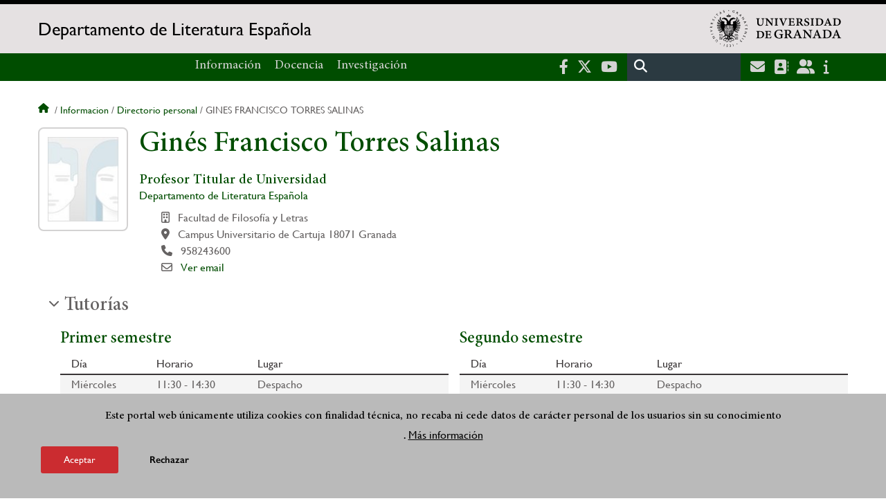

--- FILE ---
content_type: text/html; charset=UTF-8
request_url: https://litespa.ugr.es/informacion/directorio-personal/gines-francisco-torres-salinas
body_size: 11475
content:
<!DOCTYPE html>
<html lang="es" dir="ltr" prefix="content: http://purl.org/rss/1.0/modules/content/  dc: http://purl.org/dc/terms/  foaf: http://xmlns.com/foaf/0.1/  og: http://ogp.me/ns#  rdfs: http://www.w3.org/2000/01/rdf-schema#  schema: http://schema.org/  sioc: http://rdfs.org/sioc/ns#  sioct: http://rdfs.org/sioc/types#  skos: http://www.w3.org/2004/02/skos/core#  xsd: http://www.w3.org/2001/XMLSchema# " class="no-grid">
  <head>
    <meta charset="utf-8" />
<script async src="https://www.googletagmanager.com/gtag/js?id=UA-57175568-40"></script>
<script>window.dataLayer = window.dataLayer || [];function gtag(){dataLayer.push(arguments)};gtag("js", new Date());gtag("set", "developer_id.dMDhkMT", true);gtag("config", "UA-57175568-40", {"groups":"default","anonymize_ip":true,"page_placeholder":"PLACEHOLDER_page_path","allow_ad_personalization_signals":false});gtag("config", "G-V5M63E3D09", {"groups":"default","page_placeholder":"PLACEHOLDER_page_location","allow_ad_personalization_signals":false});</script>
<script>var _paq = _paq || [];(function(){var u=(("https:" == document.location.protocol) ? "https://analiticasweb.ugr.es/" : "http://analiticasweb.ugr.es/");_paq.push(["setSiteId", "99"]);_paq.push(["setTrackerUrl", u+"matomo.php"]);_paq.push(["setDoNotTrack", 1]);if (!window.matomo_search_results_active) {_paq.push(["trackPageView"]);}_paq.push(["setIgnoreClasses", ["no-tracking","colorbox"]]);_paq.push(["enableLinkTracking"]);var d=document,g=d.createElement("script"),s=d.getElementsByTagName("script")[0];g.type="text/javascript";g.defer=true;g.async=true;g.src=u+"matomo.js";s.parentNode.insertBefore(g,s);})();</script>
<meta name="geo.region" content="ES" />
<meta name="geo.placename" content="Granada, España" />
<meta property="og:site_name" content="Departamento de Literatura Española" />
<meta http-equiv="content-language" content="es" />
<link rel="canonical" href="https://litespa.ugr.es/informacion/directorio-personal/gines-francisco-torres-salinas" />
<meta property="og:type" content="website" />
<meta name="description" content="Bienvenido al portal digital del Departamento de Literatura Española de la Facultad de Filosofía y Letras de la Universidad de Granada" />
<meta property="og:url" content="https://litespa.ugr.es/informacion/directorio-personal/gines-francisco-torres-salinas" />
<meta property="og:title" content="Ginés Francisco Torres Salinas | Departamento de Literatura Española" />
<meta property="og:image" content="https://litespa.ugr.es/themes/custom/ugr/screenshot.png" />
<meta property="og:image:width" content="400px" />
<meta property="og:image:height" content="400px" />
<meta property="og:image:alt" content="Logo Universidad de Granada (UGR)" />
<meta name="Generator" content="Drupal 8 (https://www.drupal.org)" />
<meta name="MobileOptimized" content="width" />
<meta name="HandheldFriendly" content="true" />
<meta name="viewport" content="width=device-width, initial-scale=1.0" />
<script>function euCookieComplianceLoadScripts(category) {var scriptTag = document.createElement("script");scriptTag.src = "https:\/\/www.google-analytics.com\/analytics.js";document.body.appendChild(scriptTag);}</script>
<style>div#sliding-popup, div#sliding-popup .eu-cookie-withdraw-banner, .eu-cookie-withdraw-tab {background: #BABABA} div#sliding-popup.eu-cookie-withdraw-wrapper { background: transparent; } #sliding-popup h1, #sliding-popup h2, #sliding-popup h3, #sliding-popup p, #sliding-popup label, #sliding-popup div, .eu-cookie-compliance-more-button, .eu-cookie-compliance-secondary-button, .eu-cookie-withdraw-tab { color: #000000;} .eu-cookie-withdraw-tab { border-color: #000000;}</style>
<meta name="theme-color" content="#010101" />
<script src="https://www.google.com/recaptcha/api.js?hl=es" async defer></script>
<link rel="shortcut icon" href="/themes/custom/ugr/favicon.ico" type="image/vnd.microsoft.icon" />
<script>window.a2a_config=window.a2a_config||{};a2a_config.callbacks=[];a2a_config.overlays=[];a2a_config.templates={};</script>

    <title>Ginés Francisco Torres Salinas | Departamento de Literatura Española</title>
    <link rel="stylesheet" media="all" href="/sites/dpto/literatura-espanola/public/css/css_m49hgNbkbpnhEPFa4M12HOSj5XycPzCNxzSfdHtytVc.css" />
<link rel="stylesheet" media="all" href="/sites/dpto/literatura-espanola/public/css/css_RRS4LnlkCN4M_Cnp4OBonzh6qiqVOmLkfEJv1dDY9QA.css" />

    <script type="application/json" data-drupal-selector="drupal-settings-json">{"path":{"baseUrl":"\/","scriptPath":null,"pathPrefix":"","currentPath":"informacion\/directorio-personal\/gines-francisco-torres-salinas","currentPathIsAdmin":false,"isFront":false,"currentLanguage":"es"},"pluralDelimiter":"\u0003","suppressDeprecationErrors":true,"ajaxPageState":{"libraries":"addtoany\/addtoany,classy\/base,classy\/messages,core\/html5shiv,core\/normalize,da_vinci\/global-css,da_vinci\/global-js,eu_cookie_compliance\/eu_cookie_compliance,google_analytics\/google_analytics,matomo\/matomo,obfuscate_email\/default,social_media_links\/fontawesome.component,social_media_links\/social_media_links.theme,system\/base,ugr\/global-css,ugr\/global-js,ugr_ckeditor_liststyle\/ugr_ckeditor_list,ugr_classes\/mailEncode,ugr_classes\/persona,views\/views.module","theme":"ugr","theme_token":null},"ajaxTrustedUrl":{"\/search\/node":true},"google_analytics":{"account":{},"trackOutbound":true,"trackMailto":true,"trackTel":true,"trackDownload":true,"trackDownloadExtensions":"7z|aac|arc|arj|asf|asx|avi|bin|csv|doc(x|m)?|dot(x|m)?|exe|flv|gif|gz|gzip|hqx|jar|jpe?g|js|mp(2|3|4|e?g)|mov(ie)?|msi|msp|pdf|phps|png|ppt(x|m)?|pot(x|m)?|pps(x|m)?|ppam|sld(x|m)?|thmx|qtm?|ra(m|r)?|sea|sit|tar|tgz|torrent|txt|wav|wma|wmv|wpd|xls(x|m|b)?|xlt(x|m)|xlam|xml|z|zip"},"matomo":{"disableCookies":false,"trackMailto":true},"eu_cookie_compliance":{"popup_enabled":true,"popup_agreed_enabled":false,"popup_hide_agreed":false,"popup_clicking_confirmation":false,"popup_scrolling_confirmation":false,"popup_html_info":"\u003Cdiv class=\u0022eu-cookie-compliance-banner eu-cookie-compliance-banner-info eu-cookie-compliance-banner--opt-in\u0022\u003E\n  \u003Cdiv class=\u0022popup-content info eu-cookie-compliance-content\u0022\u003E\n    \u003Cdiv id=\u0022popup-text\u0022 class=\u0022eu-cookie-compliance-message\u0022\u003E\n      \u003Ch2\u003EEste portal web \u00fanicamente utiliza cookies con finalidad t\u00e9cnica, no recaba ni cede datos de car\u00e1cter personal de los usuarios sin su conocimiento\u003C\/h2\u003E\n\u003Cp\u003E.\u003C\/p\u003E\n\n              \u003Cbutton type=\u0022button\u0022 class=\u0022find-more-button eu-cookie-compliance-more-button\u0022\u003EM\u00e1s informaci\u00f3n\u003C\/button\u003E\n          \u003C\/div\u003E\n\n    \n    \u003Cdiv id=\u0022popup-buttons\u0022 class=\u0022eu-cookie-compliance-buttons\u0022\u003E\n      \u003Cbutton type=\u0022button\u0022 class=\u0022agree-button eu-cookie-compliance-secondary-button\u0022\u003EAceptar\u003C\/button\u003E\n              \u003Cbutton type=\u0022button\u0022 class=\u0022decline-button eu-cookie-compliance-default-button\u0022\u003ERechazar\u003C\/button\u003E\n          \u003C\/div\u003E\n  \u003C\/div\u003E\n\u003C\/div\u003E","use_mobile_message":false,"mobile_popup_html_info":"\u003Cdiv class=\u0022eu-cookie-compliance-banner eu-cookie-compliance-banner-info eu-cookie-compliance-banner--opt-in\u0022\u003E\n  \u003Cdiv class=\u0022popup-content info eu-cookie-compliance-content\u0022\u003E\n    \u003Cdiv id=\u0022popup-text\u0022 class=\u0022eu-cookie-compliance-message\u0022\u003E\n      \n              \u003Cbutton type=\u0022button\u0022 class=\u0022find-more-button eu-cookie-compliance-more-button\u0022\u003EM\u00e1s informaci\u00f3n\u003C\/button\u003E\n          \u003C\/div\u003E\n\n    \n    \u003Cdiv id=\u0022popup-buttons\u0022 class=\u0022eu-cookie-compliance-buttons\u0022\u003E\n      \u003Cbutton type=\u0022button\u0022 class=\u0022agree-button eu-cookie-compliance-secondary-button\u0022\u003EAceptar\u003C\/button\u003E\n              \u003Cbutton type=\u0022button\u0022 class=\u0022decline-button eu-cookie-compliance-default-button\u0022\u003ERechazar\u003C\/button\u003E\n          \u003C\/div\u003E\n  \u003C\/div\u003E\n\u003C\/div\u003E","mobile_breakpoint":768,"popup_html_agreed":false,"popup_use_bare_css":false,"popup_height":"auto","popup_width":"100%","popup_delay":1000,"popup_link":"\/condiciones-legales","popup_link_new_window":true,"popup_position":false,"fixed_top_position":true,"popup_language":"es","store_consent":false,"better_support_for_screen_readers":false,"cookie_name":"","reload_page":false,"domain":"","domain_all_sites":false,"popup_eu_only_js":false,"cookie_lifetime":100,"cookie_session":0,"disagree_do_not_show_popup":false,"method":"opt_in","whitelisted_cookies":"","withdraw_markup":"\u003Cbutton type=\u0022button\u0022 class=\u0022eu-cookie-withdraw-tab\u0022\u003EOpciones de privacidad\u003C\/button\u003E\n\u003Cdiv class=\u0022eu-cookie-withdraw-banner\u0022\u003E\n  \u003Cdiv class=\u0022popup-content info eu-cookie-compliance-content\u0022\u003E\n    \u003Cdiv id=\u0022popup-text\u0022 class=\u0022eu-cookie-compliance-message\u0022\u003E\n      \u003Ch2\u003EUsamos cookies para mejorar la experiencia de usuario\u003C\/h2\u003E\n\u003Cp\u003EHas dado tu consentimiento para el uso de cookies.\u003C\/p\u003E\n\n    \u003C\/div\u003E\n    \u003Cdiv id=\u0022popup-buttons\u0022 class=\u0022eu-cookie-compliance-buttons\u0022\u003E\n      \u003Cbutton type=\u0022button\u0022 class=\u0022eu-cookie-withdraw-button\u0022\u003ERetirar consentimiento\u003C\/button\u003E\n    \u003C\/div\u003E\n  \u003C\/div\u003E\n\u003C\/div\u003E","withdraw_enabled":false,"withdraw_button_on_info_popup":false,"cookie_categories":[],"enable_save_preferences_button":true,"fix_first_cookie_category":true,"select_all_categories_by_default":false},"user":{"uid":0,"permissionsHash":"d3bf6c478b9e53b039d041bd15b0c49b4bb979343281a0bc4d612efcd6c04bc3"}}</script>

<!--[if lte IE 8]>
<script src="/sites/dpto/literatura-espanola/public/js/js_VtafjXmRvoUgAzqzYTA3Wrjkx9wcWhjP0G4ZnnqRamA.js"></script>
<![endif]-->
<script src="/core/assets/vendor/modernizr/modernizr.min.js?v=3.3.1"></script>
<script src="/sites/dpto/literatura-espanola/public/js/js_LGZPuJGRBBqg1yDxuPnbB88xLur0KVLYrMjQzk_1qIg.js"></script>

   
  </head>
  <body class="layout-no-sidebars page-node-ginés-francisco-torres-salinas path-informacion">
    <a href="#main-content" class="visually-hidden focusable skip-link">
      Pasar al contenido principal
    </a>
    
      <div class="dialog-off-canvas-main-canvas" data-off-canvas-main-canvas>
    <div class="layout-container">

  <header role="banner" aria-label="Cabecera de sitio">
          <div class="top-bar">
          <div class="region region-top-bar">
    <div id="block-subsite-branding" class="clearfix block block-system block-system-branding-block">
  
    
                  <a href="https://www.ugr.es" title="Universidad de Granada" class="site-logo logo-ugr logoSVG">
            <img src="/sites/dpto/literatura-espanola/public/color/ugr-4d0eabd9/logo-mono.svg" alt="Universidad de Granada"/>
        </a>   
                
    

         
           
        <div class="site-name">
            <a href="/" title="Home" rel="home">Departamento de Literatura Española</a>
        </div>
    
    
    
</div>

  </div>

      </div>
        <div class="site-header">      
                <div class="region region-secondary-menu">
    <nav role="navigation" aria-labelledby="block-ugr-main-menu-menu" id="block-ugr-main-menu" class="block block-menu navigation menu--main">
            
  <h2 class="visually-hidden" id="block-ugr-main-menu-menu">Navegación principal</h2>
  

        

              <ul class="clearfix menu">
                    <li class="menu-item menu-item--expanded">
        
                <a href="/informacion"  aria-expanded="false" aria-haspopup="true"  >Información</a>
      
                  
              <ul class="menu">
                    <li class="menu-item">
        
                <a href="/informacion/presentacion" >Presentación</a>
      
              </li>
                <li class="menu-item">
        
                <a href="/informacion/organizacion" >Organización</a>
      
              </li>
                <li class="menu-item">
        
                <a href="/informacion/directorio-personal" >Directorio de personal</a>
      
              </li>
                <li class="menu-item">
        
                <a href="/informacion/localizacion-contacto" >Localización y Contacto</a>
      
              </li>
                <li class="menu-item">
        
                <a href="/informacion/documentos" >Documentos</a>
      
              </li>
                <li class="menu-item">
        
                <a href="/informacion/noticias" >Noticias</a>
      
              </li>
        </ul>
  
              </li>
                <li class="menu-item menu-item--expanded">
        
                <a href="/"  aria-expanded="false" aria-haspopup="true"  >Docencia</a>
      
                  
              <ul class="menu">
                    <li class="menu-item">
        
                <a href="/docencia/grados" >Grados</a>
      
              </li>
                <li class="menu-item">
        
                <a href="/docencia/posgrados" >Posgrados</a>
      
              </li>
                <li class="menu-item">
        
                <a href="/docencia/profesorado" >Profesorado</a>
      
              </li>
                <li class="menu-item">
        
                <a href="/docencia/innovacion-proyectos" >Proyectos de Innovación Docente</a>
      
              </li>
        </ul>
  
              </li>
                <li class="menu-item menu-item--expanded">
        
                <a href="/"  aria-expanded="false" aria-haspopup="true"  >Investigación</a>
      
                  
              <ul class="menu">
                    <li class="menu-item">
        
                <a href="/investigacion/grupos" >Grupos</a>
      
              </li>
                <li class="menu-item">
        
                <a href="/investigacion/proyectos-investigacion" >Proyectos de Investigación</a>
      
              </li>
                <li class="menu-item">
        
                <a href="/investigacion/tesis" >Tesis</a>
      
              </li>
        </ul>
  
              </li>
        </ul>
  


  </nav>

  </div>

              <div class="region region-header">
    <div id="block-socialmedialinks" class="block-social-media-links block block-social-media-links-block">
  
    
      

<ul class="social-media-links--platforms platforms inline horizontal">
      <li>
      <a href="https://www.facebook.com/universidadgranada/"  target="_blank" aria-label="Facebook" title="Facebook" >
        <span class='fab fa-facebook-f fa-2x'></span> Facebook
      </a>
    </li>
      <li>
      <a href="https://www.twitter.com/CanalUGR"  target="_blank" aria-label="Twitter" title="Twitter" >
        <span class='fab fa-x-twitter fa-2x'></span> Twitter
      </a>
    </li>
      <li>
      <a href="https://www.youtube.com/user/UGRmedios"  target="_blank" aria-label="Youtube" title="Youtube" >
        <span class='fab fa-youtube fa-2x'></span> Youtube
      </a>
    </li>
  </ul>

  </div>
<div class="search-block-form block block-search container-inline" data-drupal-selector="search-block-form" id="block-ugr-search" role="search">
  
    
      <form action="/search/node" method="get" id="search-block-form" accept-charset="UTF-8">
  <div class="js-form-item form-item js-form-type-search form-type-search js-form-item-keys form-item-keys form-no-label">
      <label for="edit-keys" class="visually-hidden">Buscar</label>
        <input title="Escriba lo que quiere buscar." data-drupal-selector="edit-keys" type="search" id="edit-keys" name="keys" value="" size="15" maxlength="128" class="form-search" />

        </div>
<div data-drupal-selector="edit-actions" class="form-actions js-form-wrapper form-wrapper" id="edit-actions"><input class="search-form__submit button js-form-submit form-submit" data-drupal-selector="edit-submit" type="submit" id="edit-submit" value="Buscar" />
</div>

</form>

  </div>
<div id="block-globalsearchicon" class="block block-block-content block-block-content60a7a0d0-ec9e-4546-9198-86c762bd3510">
  
    
      
            <div class="clearfix text-formatted field field--name-body field--type-text-with-summary field--label-hidden field__item"><span class="search-icon"></span></div>
      
  </div>
<div id="block-socialmedialinks-2" class="block-social-media-links block block-social-media-links-block">
  
    
      

<ul class="social-media-links--platforms platforms inline horizontal">
      <li>
      <a href="https://www.ugr.es/servicios/correo-electronico"  target="_blank" aria-label="Correo institucional" title="Correo institucional" >
        <span class='fa fa-envelope fa-2x'></span> E-Mail - UGR
      </a>
    </li>
      <li>
      <a href="https://directorio.ugr.es"  target="_blank" aria-label="Directorio" title="Directorio" >
        <span class='fa fa-address-book fa-2x'></span> Directorio UGR
      </a>
    </li>
      <li>
      <a href="https://oficinavirtual.ugr.es/ai/"  target="_blank" aria-label="Oficina Virtual / Acceso Identificado" title="Oficina Virtual / Acceso Identificado" >
        <span class='fa fa-user-friends fa-2x'></span> Acceso identificado
      </a>
    </li>
      <li>
      <a href="https://www.ugr.es/info"  target="_blank" aria-label="Portal de atención al usuario infoUGR" title="Portal de atención al usuario infoUGR" >
        <span class='fa fa-info fa-2x'></span> Info UGR
      </a>
    </li>
  </ul>

  </div>
<div id="block-globalburgermenu" class="block block-block-content block-block-content81103a58-c824-4358-8ed5-4760d037f6bb">
  
    
      
            <div class="clearfix text-formatted field field--name-body field--type-text-with-summary field--label-hidden field__item"><span class="burger-icon"></span></div>
      
  </div>

  </div>

    </div>    
            <div class="region region-searcher">
    <div class="search-block-form block block-search container-inline" data-drupal-selector="search-block-form-2" id="block-formulariodebusqueda" role="search">
  
    
      <form action="/search/node" method="get" id="search-block-form--2" accept-charset="UTF-8">
  <div class="js-form-item form-item js-form-type-search form-type-search js-form-item-keys form-item-keys form-no-label">
      <label for="edit-keys--2" class="visually-hidden">Buscar</label>
        <input title="Escriba lo que quiere buscar." data-drupal-selector="edit-keys" type="search" id="edit-keys--2" name="keys" value="" size="15" maxlength="128" class="form-search" />

        </div>
<div data-drupal-selector="edit-actions" class="form-actions js-form-wrapper form-wrapper" id="edit-actions--2"><input class="search-form__submit button js-form-submit form-submit" data-drupal-selector="edit-submit" type="submit" id="edit-submit--2" value="Buscar" />
</div>

</form>

  </div>

  </div>

      </header>
  
        <div class="region region-highlighted">
    <div data-drupal-messages-fallback class="hidden"></div>

  </div>

  
  
        <div class="region region-breadcrumb">
    <div id="block-ugr-breadcrumbs" class="block block-system block-system-breadcrumb-block">
  
    
        <nav class="breadcrumb" role="navigation" aria-labelledby="system-breadcrumb">
    <h2 id="system-breadcrumb" class="visually-hidden">Sobrescribir enlaces de ayuda a la navegación</h2>
    <ol>
          <li>
                  <a href="/">Inicio</a>
              </li>
          <li>
                  <a href="/informacion">Informacion</a>
              </li>
          <li>
                  <a href="/informacion/directorio-personal">Directorio personal</a>
              </li>
          <li>
                  Gines francisco torres salinas
              </li>
        </ol>
  </nav>

  </div>

  </div>

  
  
  

  <main role="main">
    <a id="main-content" tabindex="-1"></a>
    <div class="layout-content">
        <div class="region region-content">
    <div id="block-ugr-page-title" class="block block-core block-page-title-block">
  
    
      


  </div>
<div id="block-ugr-content" class="block block-system block-system-main-block">
  
    
      <article class="info-academica info-persona">
            <div id="captcha-dialog" name="persona-00caf336ce4cb8e2b95df8ffe419452d">
            <div id="recaptcha-service" class="g-recaptcha-service" data-sitekey="6LfSDYQjAAAAAPkmr333IA2s_ol2z9a-ky_SfSjs" data-callback="checkCaptcha"></div>
        </div>
        <div class="info-personal">
        <h1>Ginés Francisco Torres Salinas</h1>
        <div class="fotos">
            <div class="foto">
                <img src="[data-uri]" alt="Ginés Francisco Torres Salinas" />
                            </div>
            <div class="rrss">
                                                                                                                                            </div>
        </div>
        <div class="content">
                            <div class="cargos">
                                            <div class="cargo">
            <h2>Profesor Titular de Universidad  </h2>
    
        
        <div class="entidad">
             
                <a href="/informacion/directorio-personal"> Departamento de Literatura Española </a>
                   
       </div>
    
            <div class="icon-centro">
            Facultad de Filosofía y Letras
        </div>
    
            <div class="icon-direccion">
            Campus Universitario de Cartuja
                            18071
                                        Granada
                    </div>
        
        
                    <div class="icon-telephone">
               958243600
            </div>
             
    
    

                        <div class="icon-mail" name="email-00caf336ce4cb8e2b95df8ffe419452d-A0504-0">                             
                                                    
                    <a name="open-dialog" type="button" href="#captcha-dialog">Ver email</a>
                                              
            </div>
             
</div>
                                    </div>
                    </div>
    </div>
    <div class="accordion-doc info-docencia">
                    <h2 class="title-ac">Tutorías</h2>
            <div class="docencia">
                

    <div class="tutorias">
                    <div class="semestre">
                <h3> Primer semestre </h3>                <div class="table-div">
                    <div class="row header active-line">
                        <div class="dia">Día</div>
                        <div class="horario">Horario</div>
                        <div class="lugar">Lugar</div>
                    </div>
                                                                        <div class="row">
                                <div class="dia">
                                    Miércoles
                                </div>
                                <div class="horario">
                                    11:30 - 14:30
                                </div>
                                <div class="lugar">
                                    Despacho
                                </div>
                            </div>
                                                    <div class="row">
                                <div class="dia">
                                    Miércoles
                                </div>
                                <div class="horario">
                                    16:30 - 19:30
                                </div>
                                <div class="lugar">
                                    Despacho
                                </div>
                            </div>
                                                            </div>
            </div>
                    <div class="semestre">
                <h3> Segundo semestre </h3>                <div class="table-div">
                    <div class="row header active-line">
                        <div class="dia">Día</div>
                        <div class="horario">Horario</div>
                        <div class="lugar">Lugar</div>
                    </div>
                                                                        <div class="row">
                                <div class="dia">
                                    Miércoles
                                </div>
                                <div class="horario">
                                    11:30 - 14:30
                                </div>
                                <div class="lugar">
                                    Despacho
                                </div>
                            </div>
                                                    <div class="row">
                                <div class="dia">
                                    Miércoles
                                </div>
                                <div class="horario">
                                    16:30 - 19:30
                                </div>
                                <div class="lugar">
                                    Despacho
                                </div>
                            </div>
                                                            </div>
            </div>
            </div>
            </div>
        
                    <h2 class="title-ac">Docencia</h2>
            <div class="docencia">
                    <div class="grados">     
                    <div class="titulo">
                <h3>    
                    Doble Grado en Estudios Ingleses y en Filología Hispánica  
                </h3>
                 
                    <a href="http://litespa.ugr.es/docencia/grados/grado-estudios-ingleses-y-filologia-hispanica"> (Ver grado) </a>                 
                   
            </div>
            <div class="asignaturas">
                                    <div class="asignatura">
                         
                            <a class="icon-arrow-circle" href="http://litespa.ugr.es/docencia/grados/grado-estudios-ingleses-y-filologia-hispanica/literatura-espanola-del-siglo-oro"> Literatura Española del Siglo de Oro </a>
                          
                    </div>
                  
            </div>
                    <div class="titulo">
                <h3>    
                    Grado en Filología Hispánica  
                </h3>
                 
                    <a href="http://litespa.ugr.es/docencia/grados/grado-filologia-hispanica"> (Ver grado) </a>                 
                   
            </div>
            <div class="asignaturas">
                                    <div class="asignatura">
                         
                            <a class="icon-arrow-circle" href="http://litespa.ugr.es/docencia/grados/grado-filologia-hispanica/cervantes"> Cervantes </a>
                          
                    </div>
                                    <div class="asignatura">
                         
                            <a class="icon-arrow-circle" href="http://litespa.ugr.es/docencia/grados/grado-filologia-hispanica/el-espacio-hispanoitaliano-el-renacimiento-y-el-barroco"> El Espacio Hispanoitaliano en el Renacimiento y el Barroco </a>
                          
                    </div>
                                    <div class="asignatura">
                         
                            <a class="icon-arrow-circle" href="http://litespa.ugr.es/docencia/grados/grado-filologia-hispanica/gongora-y-quevedo"> Góngora y Quevedo </a>
                          
                    </div>
                                    <div class="asignatura">
                         
                            <a class="icon-arrow-circle" href="http://litespa.ugr.es/docencia/grados/grado-filologia-hispanica/literatura-espanola-del-siglo-oro"> Literatura Española del Siglo de Oro </a>
                          
                    </div>
                  
            </div>
                    <div class="titulo">
                <h3>    
                    Grado en Literaturas Comparadas  
                </h3>
                 
                    <a href="http://litespa.ugr.es/docencia/grados/grado-literaturas-comparadas"> (Ver grado) </a>                 
                   
            </div>
            <div class="asignaturas">
                                    <div class="asignatura">
                         
                            <a class="icon-arrow-circle" href="http://litespa.ugr.es/docencia/grados/grado-literaturas-comparadas/literatura-espanola-del-siglo-oro"> Literatura Española del Siglo de Oro </a>
                          
                    </div>
                                    <div class="asignatura">
                                                    <span class="icon-arrow-circle">Historia de la Literatura Española: Edad Media-Siglo de Oro   </span>   
                          
                    </div>
                  
            </div>
          
    </div>

                    <div class="posgrados">     
                    <div class="titulo">
                <h3>
                    Máster Universitario en Profesorado de Enseñanza Secundaria Obligatoria y Bachillerato, Formación Profesional y Enseñanzas de Idiomas (Lengua y Literatura, Latín y Griego) Doble Tit: Maes+Teatrales    
                </h3>
                  
            </div>
            <div class="modulos">
                                    <div>Módulo de Libre Disposición - Letras Hispánicas del Siglo XX. Narrativa</div>
                                    <div>Módulo de Libre Disposición - la Escritura Barroca: Aspectos de la Literatura Española 1580-1680</div>
                  
            </div>
                    <div class="titulo">
                <h3>
                    Máster Universitario en Profesorado de Enseñanza Secundaria Obligatoria y Bachillerato, Formación Profesional y Enseñanzas de Idiomas    
                </h3>
                                    <a href="http://litespa.ugr.es/docencia/posgrados/master-universitario-profesorado-ensenanza-secundaria-obligatoria-y-bachillerato-formacion"> (Ver m&aacute;ster) </a>          
                  
            </div>
            <div class="modulos">
                                    <div>Módulo de Libre Disposición - Letras Hispánicas del Siglo XX. Narrativa</div>
                                    <div>Módulo de Libre Disposición - la Escritura Barroca: Aspectos de la Literatura Española 1580-1680</div>
                  
            </div>
                    <div class="titulo">
                <h3>
                    Máster Universitario en Estudios Literarios y Teatrales    
                </h3>
                                    <a href="http://litespa.ugr.es/docencia/posgrados/master-universitario-estudios-literarios-y-teatrales"> (Ver m&aacute;ster) </a>          
                  
            </div>
            <div class="modulos">
                                    <div>Itinerario 3 - Módulo Optativo Específico en Literaturas Hispánicas - Letras Hispánicas del Siglo XX. Narrativa</div>
                                    <div>Itinerario 3 - Módulo Optativo Específico en Literaturas Hispánicas - la Escritura Barroca: Aspectos de la Literatura Española 1580-1680</div>
                  
            </div>
          
    </div>
            </div>
        
                    
                         </div>
</article>



  </div>

  </div>

    </div>
    
      </main>


  
  <footer class="site-footer" role="complementary">
    <div class="footer-content">
                <div class="region region-content-bottom">
    <div id="block-marcadelsitio" class="clearfix block block-system block-system-branding-block">
  
    
                  <div class="universidad">
        <a href="https://www.ugr.es" title="Universidad de Granada" class="site-logo logoSVG">
            <img src="/sites/dpto/literatura-espanola/public/color/ugr-4d0eabd9/logo-footer.svg" alt="Universidad de Granada"/>
        </a>      
    

         
           
        <div class="site-name">
            <a href="/" title="Home" rel="home">Departamento de Literatura Española</a>
        </div>
    
    
                        <a href="https://www.arqus-alliance.eu/" title="Arqus alliance" class="arqus-logo logoSVG">
                <img src="/sites/dpto/literatura-espanola/public/color/ugr-4d0eabd9/arqus-alliance.svg" alt="Logo Arqus alliance"/>
            </a> 
                </div>      
    
</div>
<nav role="navigation" aria-labelledby="block-piedepagina-menu" id="block-piedepagina" class="block block-menu navigation menu--footer">
      
  <h2 id="block-piedepagina-menu">Enlaces destacados</h2>
  

        
              <ul class="clearfix menu">
                    <li class="menu-item">
        <a href="/informacion/restringido/acceso" data-drupal-link-system-path="node/111">Acceso restringido a miembros</a>
              </li>
                <li class="menu-item">
        <a href="https://secretariageneral.ugr.es/pages/ivc">Identidad visual corporativa</a>
              </li>
                <li class="menu-item">
        <a href="http://www.cervantesvirtual.com/">Biblioteca Cervantes Virtual</a>
              </li>
                <li class="menu-item">
        <a href="http://www.bne.es/es/Inicio/index.html">Biblioteca Nacional</a>
              </li>
                <li class="menu-item">
        <a href="http://www.ugr.es/~bibliofl/">Biblioteca de la Facultad Filosofía y Letras</a>
              </li>
                <li class="menu-item">
        <a href="http://www.colmex.mx/">El Colegio de México</a>
              </li>
                <li class="menu-item">
        <a href="http://www.rae.es/">Real Academia española</a>
              </li>
                <li class="menu-item">
        <a href="https://rebiun.baratz.es/OpacDiscovery/public/home">Red de Bibliotecas Universitarias</a>
              </li>
        </ul>
  


  </nav>
<div id="block-logosfooter" class="block block-ugr-general block-logos-footer-block">
  
    
      <div class="logos-footer-block"><div class="logos-footer"><a href='http://www.universia.es/' title='Universia' class='excelencia-logo logoSVG'>
                        <img src='/sites/dpto/literatura-espanola/public/color/ugr-4d0eabd9/universia.svg' alt='Logo Universia' />
                    </a><a href='https://investigacion.ugr.es/pages/hrs4r' title='Human Resources Strategy for Researchers' class='excelencia-logo logoSVG'>
              <img src='/sites/dpto/literatura-espanola/public/color/ugr-4d0eabd9/excelencia.svg' alt='Human Resources Strategy for Researchers' />
             </a></div></div>

  </div>

  </div>

                  
    </div>
            <div class="region region-footer-submenu">
    <div class="views-element-container block block-views block-views-blocklogos-footer-block-2" id="block-views-block-logos-footer-block-2">
  
    
      <div><div class="view view-logos-footer view-id-logos_footer view-display-id-block_2 js-view-dom-id-f0c1087e85ed7184803e4ed3ccb3f85ffe081882cf025fa028bf2ad215acd651">
  
    
      
  
          </div>
</div>

  </div>

  </div>

      </footer>
  

    <footer class="site-footer" role="contentinfo">
        <div class="region region-footer-info">
    <div id="block-socialmedialinks-3" class="block-social-media-links block block-social-media-links-block">
  
    
      

<ul class="social-media-links--platforms platforms inline horizontal">
      <li>
      <a href="https://www.facebook.com/universidadgranada/"  target="_blank" aria-label="Facebook" title="Facebook" >
        <span class='fab fa-facebook-f fa-2x'></span> Facebook
      </a>
    </li>
      <li>
      <a href="https://www.twitter.com/CanalUGR"  target="_blank" aria-label="Twitter" title="Twitter" >
        <span class='fab fa-x-twitter fa-2x'></span> Twitter
      </a>
    </li>
      <li>
      <a href="https://www.youtube.com/user/UGRmedios"  target="_blank" aria-label="Youtube" title="Youtube" >
        <span class='fab fa-youtube fa-2x'></span> Youtube
      </a>
    </li>
  </ul>

  </div>
<nav role="navigation" aria-labelledby="block-footersubmenu-menu" id="block-footersubmenu" class="block block-menu navigation menu--footer-submenu">
            
  <h2 class="visually-hidden" id="block-footersubmenu-menu">Footer submenu</h2>
  

        
              <ul class="clearfix menu">
                    <li class="menu-item">
        <a href="/informacion/localizacion-contacto/quejas-sugerencias" data-drupal-link-system-path="informacion/contacto/quejas-sugerencias">Quejas, sugerencias y felicitaciones</a>
              </li>
                <li class="menu-item">
        <a href="/accesibilidad" data-drupal-link-system-path="accesibilidad">Accesibilidad</a>
              </li>
                <li class="menu-item">
        <a href="/condiciones-legales" data-drupal-link-system-path="condiciones-legales">Condiciones legales</a>
              </li>
                <li class="menu-item">
        <a href="/sitemap" data-drupal-link-system-path="sitemap">Mapa web</a>
              </li>
        </ul>
  


  </nav>
<div id="block-copyrightblock" class="block block-ugr-general block-copyright-block">
  
    
      <div class="copyright-block">&copy; 2026 Universidad de Granada</div>

  </div>

  </div>

    </footer>
  
  <div class="back-to-top"></div>

</div>
  </div>

    
    <script src="/sites/dpto/literatura-espanola/public/js/js_MlwWLWfHS89RlDkUG3-hGHYfJ6QKlZ73bd5tcAZbgWk.js"></script>
<script src="https://static.addtoany.com/menu/page.js" async></script>
<script src="/sites/dpto/literatura-espanola/public/js/js_vMIleFyvvaFjYFw2RyKwVmHfyZG5c9wGPCsOhsrtdJg.js"></script>

  </body>
</html>
